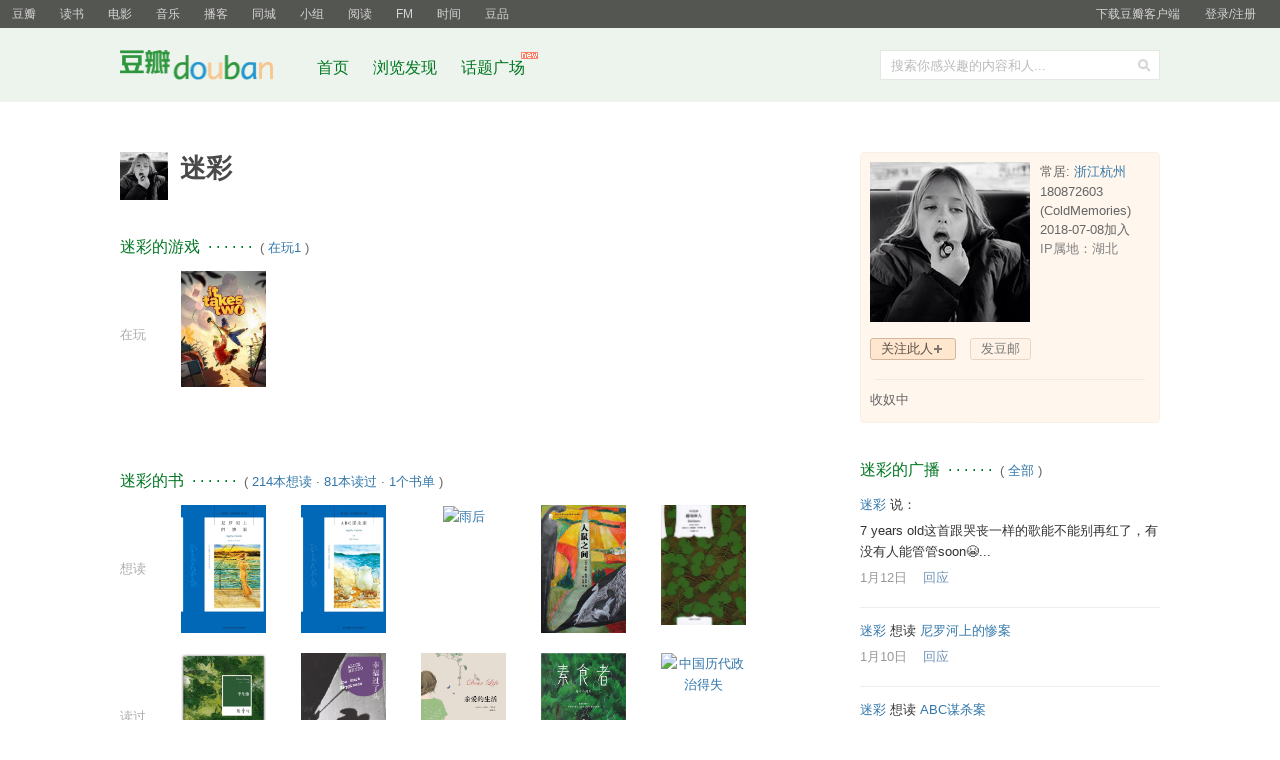

--- FILE ---
content_type: text/html; charset=utf-8
request_url: https://www.douban.com/people/ColdMemories/
body_size: 9062
content:
<!DOCTYPE html>
<html lang="zh-CN" class="ua-mac ua-webkit">
<head>
    <meta http-equiv="Content-Type" content="text/html; charset=utf-8">
    <meta name="renderer" content="webkit">
    <meta name="referrer" content="always">
    <meta name="google-site-verification" content="ok0wCgT20tBBgo9_zat2iAcimtN4Ftf5ccsh092Xeyw" />
    <title>
迷彩
</title>
    
    <meta http-equiv="mobile-agent" content="format=html5; url=https://m.douban.com/people/ColdMemories/">
    <meta http-equiv="Pragma" content="no-cache">
    <meta http-equiv="Expires" content="Sun, 6 Mar 2005 01:00:00 GMT">
    
    <link href="https://img1.doubanio.com/f/vendors/fae7e145bf16b2f427ba0fe7ef3d47c04af3a6c0/css/douban.css" rel="stylesheet" type="text/css">
    <link href="https://img2.doubanio.com/cuphead/sns-static/legacy/people/base.bfc71.css" rel="stylesheet" type="text/css">
    <script type="text/javascript">var _head_start = new Date();</script>
    <script type="text/javascript" src="https://img1.doubanio.com/f/vendors/0511abe9863c2ea7084efa7e24d1d86c5b3974f1/js/jquery-1.10.2.min.js"></script>
    <script type="text/javascript" src="https://img1.doubanio.com/f/vendors/43c21c5607ffe86759538789a60360c06532b4bf/js/do.js" data-cfg-autoload="false"></script>
    <script type="text/javascript" src="https://img1.doubanio.com/f/vendors/e258329ca4b2122b4efe53fddc418967441e0e7f/js/douban.js"></script>

    
    

<link rel="alternate" href="https://www.douban.com/feed/people/ColdMemories/interests" type="application/rss+xml" title="迷彩的收藏" />

    <style type="text/css">
    /* shuo_widget */
    .aside .mbtr2 { padding-bottom:10px; }
</style>
    <link rel="stylesheet" href="https://img1.doubanio.com/misc/mixed_static/7d91d2146b7e8477.css">
    <link href="https://img1.doubanio.com/cuphead/sns-static/legacy/people/index.c0ba0.css" rel="stylesheet" type="text/css">
    <link href="https://img1.doubanio.com/cuphead/sns-static/legacy/statuses/statuses.024c8.css" rel="stylesheet" type="text/css">
    <script type="text/javascript">  </script>

    <link rel="shortcut icon" href="https://img1.doubanio.com/favicon.ico" type="image/x-icon">
</head>

<body>
  
  <link rel="stylesheet" href="https://img3.doubanio.com/cuphead/sns-static/common/base/init.4f2f3.css">
  
    <script type="text/javascript">var _body_start = new Date();</script>
    
  



    <link href="//img3.doubanio.com/dae/accounts/resources/f8b2226/shire/bundle.css" rel="stylesheet" type="text/css">



<div id="db-global-nav" class="global-nav">
  <div class="bd">
    
<div class="top-nav-info">
  <a href="https://accounts.douban.com/passport/login?source=main" class="nav-login" rel="nofollow">登录/注册</a>
</div>


    <div class="top-nav-doubanapp">
  <a href="https://www.douban.com/doubanapp/app?channel=top-nav" class="lnk-doubanapp">下载豆瓣客户端</a>
  <div id="doubanapp-tip">
    <a href="https://www.douban.com/doubanapp/app?channel=qipao" class="tip-link">豆瓣 <span class="version">6.0</span> 全新发布</a>
    <a href="javascript: void 0;" class="tip-close">×</a>
  </div>
  <div id="top-nav-appintro" class="more-items">
    <p class="appintro-title">豆瓣</p>
    <p class="qrcode">扫码直接下载</p>
    <div class="download">
      <a href="https://www.douban.com/doubanapp/redirect?channel=top-nav&direct_dl=1&download=iOS">iPhone</a>
      <span>·</span>
      <a href="https://www.douban.com/doubanapp/redirect?channel=top-nav&direct_dl=1&download=Android" class="download-android">Android</a>
    </div>
  </div>
</div>

    


<div class="global-nav-items">
  <ul>
    <li class="on">
      <a href="https://www.douban.com"  data-moreurl-dict="{&quot;from&quot;:&quot;top-nav-click-main&quot;,&quot;uid&quot;:&quot;0&quot;}">豆瓣</a>
    </li>
    <li class="">
      <a href="https://book.douban.com" target="_blank" data-moreurl-dict="{&quot;from&quot;:&quot;top-nav-click-book&quot;,&quot;uid&quot;:&quot;0&quot;}">读书</a>
    </li>
    <li class="">
      <a href="https://movie.douban.com" target="_blank" data-moreurl-dict="{&quot;from&quot;:&quot;top-nav-click-movie&quot;,&quot;uid&quot;:&quot;0&quot;}">电影</a>
    </li>
    <li class="">
      <a href="https://music.douban.com" target="_blank" data-moreurl-dict="{&quot;from&quot;:&quot;top-nav-click-music&quot;,&quot;uid&quot;:&quot;0&quot;}">音乐</a>
    </li>
    <li class="">
      <a href="https://www.douban.com/podcast/" target="_blank" data-moreurl-dict="{&quot;from&quot;:&quot;top-nav-click-podcast&quot;,&quot;uid&quot;:&quot;0&quot;}">播客</a>
    </li>
    <li class="">
      <a href="https://www.douban.com/location" target="_blank" data-moreurl-dict="{&quot;from&quot;:&quot;top-nav-click-location&quot;,&quot;uid&quot;:&quot;0&quot;}">同城</a>
    </li>
    <li class="">
      <a href="https://www.douban.com/group" target="_blank" data-moreurl-dict="{&quot;from&quot;:&quot;top-nav-click-group&quot;,&quot;uid&quot;:&quot;0&quot;}">小组</a>
    </li>
    <li class="">
      <a href="https://read.douban.com&#47;?dcs=top-nav&amp;dcm=douban" target="_blank" data-moreurl-dict="{&quot;from&quot;:&quot;top-nav-click-read&quot;,&quot;uid&quot;:&quot;0&quot;}">阅读</a>
    </li>
    <li class="">
      <a href="https://fm.douban.com&#47;?from_=shire_top_nav" target="_blank" data-moreurl-dict="{&quot;from&quot;:&quot;top-nav-click-fm&quot;,&quot;uid&quot;:&quot;0&quot;}">FM</a>
    </li>
    <li class="">
      <a href="https://time.douban.com&#47;?dt_time_source=douban-web_top_nav" target="_blank" data-moreurl-dict="{&quot;from&quot;:&quot;top-nav-click-time&quot;,&quot;uid&quot;:&quot;0&quot;}">时间</a>
    </li>
    <li class="">
      <a href="https://market.douban.com&#47;?utm_campaign=douban_top_nav&amp;utm_source=douban&amp;utm_medium=pc_web" target="_blank" data-moreurl-dict="{&quot;from&quot;:&quot;top-nav-click-market&quot;,&quot;uid&quot;:&quot;0&quot;}">豆品</a>
    </li>
  </ul>
</div>

  </div>
</div>
<script>
  ;window._GLOBAL_NAV = {
    DOUBAN_URL: "https://www.douban.com",
    N_NEW_NOTIS: 0,
    N_NEW_DOUMAIL: 0
  };
</script>



    <script src="//img3.doubanio.com/dae/accounts/resources/f8b2226/shire/bundle.js" defer="defer"></script>




  



    <link href="//img3.doubanio.com/dae/accounts/resources/f8b2226/sns/bundle.css" rel="stylesheet" type="text/css">



<div id="db-nav-sns" class="nav">
  <div class="nav-wrap">
    <div class="nav-primary">
     
      <div class="nav-logo">
        <a href="https://www.douban.com">豆瓣社区</a>
      </div>

      <div class="nav-search">
  <form action="https://www.douban.com/search" method="get">
	<fieldset>
      <legend>搜索：</legend>
	  <label for="inp-query">搜索你感兴趣的内容和人...</label>
	  <div class="inp">
	    <input type="hidden" name="source" value="suggest">
		<input id="inp-query" name="q" size="22" maxlength="60" autocomplete="off" value="">
	  </div>
	  <div class="inp-btn"><input type="submit" value="搜索"></div>
	</fieldset>
  </form>
</div>

      

<div class="nav-items">
  <ul>
    <li><a href="https://www.douban.com">首页</a></li>
      <li>
        <a href="https://www.douban.com/explore">
          浏览发现
        </a>
      </li>
      <li>
        <a href="https://www.douban.com/gallery">
          话题广场
          <img src="https://img3.doubanio.com/f/shire/e49eca1517424a941871a2667a8957fd6c72d632/pics/new_menu.gif" alt="new" style="position: absolute; top: -7px; right: -13px;" />
        </a>
      </li>
  </ul>
</div>

    </div>
  </div>
</div>



    <script src="//img3.doubanio.com/dae/accounts/resources/f8b2226/sns/bundle.js" defer="defer"></script>





    <div id="wrapper">
        

        
<div id="content">
    

    <div class="grid-16-8 clearfix">
        
        
        <div class="article">
               



    
    
    <div id="db-usr-profile" class="clearfix">
        <div class="pic">
            <a href="https://www.douban.com/people/ColdMemories/">
                <img width="48" height="48" src="https://img9.doubanio.com/icon/up180872603-105.jpg" alt="迷彩"/>
            </a>
        </div>
        <div class="info">
            <h1>
                迷彩
                        

                        
    

            </h1>
        </div>
    </div>













                
    <div class=" " id="apps">
    






    </div>

                
    <div class=" " id="podcasts">
    






    </div>

                
    <div class=" " id="game">
    






    <h2>
        迷彩的游戏
            &nbsp;&middot;&nbsp;&middot;&nbsp;&middot;&nbsp;&middot;&nbsp;&middot;&nbsp;&middot;
            <span class="pl">&nbsp;(
                
                <a href="games?action=do" target="_self">在玩1</a>
                ) </span>
    </h2>

    <div class="obssin">
        <div class="substatus">在玩</div>
        <ul>
        <li class="aob">
            <a title="双人成行 It Takes Two" href="https://www.douban.com/game/35110438/"><img alt="双人成行 It Takes Two" class="climg" src="https://img3.doubanio.com/lpic/s33857713.jpg"></a>
        </li>
        </ul>
        <div class="clear"></div>
    </div>

    </div>




                
    <div class=" " id="minisite">
    








    </div>

                
    <div class=" " id="review">
    













    </div>

                
    <div class=" " id="book">
    










    
    <h2>
        迷彩的书
            &nbsp;&middot;&nbsp;&middot;&nbsp;&middot;&nbsp;&middot;&nbsp;&middot;&nbsp;&middot;
            <span class="pl">&nbsp;(
                
                <a href="https://book.douban.com/people/ColdMemories/wish" target="_blank">214本想读</a>&nbsp;&middot;&nbsp;<a href="https://book.douban.com/people/ColdMemories/collect" target="_blank">81本读过</a>&nbsp;&middot;&nbsp;<a href="/people/180872603/subject_doulists/book" target="_blank">1个书单</a>
                ) </span>
    </h2>


    
        
            <div class=obssin>
                <div class="substatus">想读</div>
                

<ul>
        
        <li class="aob">
            <a href="https://book.douban.com/subject/25697546/" title="尼罗河上的惨案

Death on the Nile" target="_blank">
                <img src="https://img1.doubanio.com/view/subject/l/public/s27027698.jpg" class="climg" alt="尼罗河上的惨案"/>
            </a>
        </li>
        
        <li class="aob">
            <a href="https://book.douban.com/subject/24737009/" title="ABC谋杀案

The ABC Murders" target="_blank">
                <img src="https://img1.doubanio.com/view/subject/l/public/s26716169.jpg" class="climg" alt="ABC谋杀案"/>
            </a>
        </li>
        
        <li class="aob">
            <a href="https://book.douban.com/subject/19950785/" title="雨后

After Rain" target="_blank">
                <img src="https://img9.doubanio.com/view/subject/l/public/s24422806.jpg" class="climg" alt="雨后"/>
            </a>
        </li>
        
        <li class="aob">
            <a href="https://book.douban.com/subject/26598807/" title="人鼠之间

Of Mice and Men" target="_blank">
                <img src="https://img3.doubanio.com/view/subject/l/public/s28336612.jpg" class="climg" alt="人鼠之间"/>
            </a>
        </li>
        
        <li class="aob">
            <a href="https://book.douban.com/subject/4908872/" title="都柏林人

Dubliners" target="_blank">
                <img src="https://img3.doubanio.com/view/subject/l/public/s4468482.jpg" class="climg" alt="都柏林人"/>
            </a>
        </li>
</ul>

            <div class="clear"></div></div>
        
    
            <div class=obssin>
                <div class="substatus">读过</div>
                

<ul>
        
        <li class="aob">
            <a href="https://book.douban.com/subject/10757938/" title="半生缘" target="_blank">
                <img src="https://img1.doubanio.com/view/subject/l/public/s10199588.jpg" class="climg" alt="半生缘"/>
            </a>
        </li>
        
        <li class="aob">
            <a href="https://book.douban.com/subject/25747874/" title="幸福过了头

Too Much Happiness" target="_blank">
                <img src="https://img1.doubanio.com/view/subject/l/public/s27109849.jpg" class="climg" alt="幸福过了头"/>
            </a>
        </li>
        
        <li class="aob">
            <a href="https://book.douban.com/subject/25870629/" title="亲爱的生活

Dear Life" target="_blank">
                <img src="https://img1.doubanio.com/view/subject/l/public/s27273519.jpg" class="climg" alt="亲爱的生活"/>
            </a>
        </li>
        
        <li class="aob">
            <a href="https://book.douban.com/subject/35534519/" title="素食者

채식주의자" target="_blank">
                <img src="https://img3.doubanio.com/view/subject/l/public/s33956462.jpg" class="climg" alt="素食者"/>
            </a>
        </li>
        
        <li class="aob">
            <a href="https://book.douban.com/subject/1003479/" title="中国历代政治得失" target="_blank">
                <img src="https://img9.doubanio.com/view/subject/l/public/s1319205.jpg" class="climg" alt="中国历代政治得失"/>
            </a>
        </li>
</ul>

            <div class="clear"></div></div>
        

    


    </div>

                
    <div class=" " id="movie">
    










    
    <h2>
        迷彩的电影
            &nbsp;&middot;&nbsp;&middot;&nbsp;&middot;&nbsp;&middot;&nbsp;&middot;&nbsp;&middot;
            <span class="pl">&nbsp;(
                
                <a href="https://movie.douban.com/people/ColdMemories/do" target="_blank">1部在看</a>&nbsp;&middot;&nbsp;<a href="https://movie.douban.com/people/ColdMemories/wish" target="_blank">949部想看</a>&nbsp;&middot;&nbsp;<a href="https://movie.douban.com/people/ColdMemories/collect" target="_blank">673部看过</a>&nbsp;&middot;&nbsp;<a href="/people/180872603/subject_doulists/movie" target="_blank">14个片单</a>
                ) </span>
    </h2>


    
    
            <div class=obssin>
                <div class="substatus">想看</div>
                

<ul>
        
        <li class="aob">
            <a href="https://movie.douban.com/subject/2059811/" title="阿达一家人 第一季

阿达一家人 / 愛登士家庭(港)" target="_blank">
                <img src="https://img3.doubanio.com/view/photo/s_ratio_poster/public/p2245275377.webp" class="climg" alt="阿达一家人 第一季"/>
            </a>
        </li>
        
        <li class="aob">
            <a href="https://movie.douban.com/subject/6729243/" title="废柴联盟 第三季

废柴联盟 / 废材联盟 第三季" target="_blank">
                <img src="https://img3.doubanio.com/view/photo/s_ratio_poster/public/p2384472887.webp" class="climg" alt="废柴联盟 第三季"/>
            </a>
        </li>
        
        <li class="aob">
            <a href="https://movie.douban.com/subject/20644938/" title="硅谷 第一季

硅谷 / 硅谷群英(港)" target="_blank">
                <img src="https://img9.doubanio.com/view/photo/s_ratio_poster/public/p2172371194.webp" class="climg" alt="硅谷 第一季"/>
            </a>
        </li>
        
        <li class="aob">
            <a href="https://movie.douban.com/subject/1472988/" title="发展受阻 第一季

发展受阻 / 发展受阻 第一季" target="_blank">
                <img src="https://img2.doubanio.com/view/photo/s_ratio_poster/public/p2364169881.webp" class="climg" alt="发展受阻 第一季"/>
            </a>
        </li>
        
        <li class="aob">
            <a href="https://movie.douban.com/subject/26366493/" title="副总统 第五季

副总统 / 二当家" target="_blank">
                <img src="https://img9.doubanio.com/view/photo/s_ratio_poster/public/p2326905794.webp" class="climg" alt="副总统 第五季"/>
            </a>
        </li>
</ul>

            <div class="clear"></div></div>
        
    
            <div class=obssin>
                <div class="substatus">看过</div>
                

<ul>
        
        <li class="aob">
            <a href="https://movie.douban.com/subject/21633696/" title="都市女孩 第三季

都市女孩 / 女孩我最大 第三季(台)" target="_blank">
                <img src="https://img3.doubanio.com/view/photo/s_ratio_poster/public/p2160887952.webp" class="climg" alt="都市女孩 第三季"/>
            </a>
        </li>
        
        <li class="aob">
            <a href="https://movie.douban.com/subject/11540884/" title="都市女孩 第二季

都市女孩 / 女孩我最大 第二季(台)" target="_blank">
                <img src="https://img2.doubanio.com/view/photo/s_ratio_poster/public/p1807170821.webp" class="climg" alt="都市女孩 第二季"/>
            </a>
        </li>
        
        <li class="aob">
            <a href="https://movie.douban.com/subject/5998128/" title="都市女孩 第一季

都市女孩 / 女孩我最大 第一季(台)" target="_blank">
                <img src="https://img3.doubanio.com/view/photo/s_ratio_poster/public/p1472402622.webp" class="climg" alt="都市女孩 第一季"/>
            </a>
        </li>
        
        <li class="aob">
            <a href="https://movie.douban.com/subject/36772733/" title="小学风云 第四季" target="_blank">
                <img src="https://img9.doubanio.com/view/photo/s_ratio_poster/public/p2916065824.webp" class="climg" alt="小学风云 第四季"/>
            </a>
        </li>
        
        <li class="aob">
            <a href="https://movie.douban.com/subject/26387804/" title="傲骨贤妻 第七季

傲骨贤妻 / “法”妻(港)" target="_blank">
                <img src="https://img3.doubanio.com/view/photo/s_ratio_poster/public/p2243712597.webp" class="climg" alt="傲骨贤妻 第七季"/>
            </a>
        </li>
</ul>

            <div class="clear"></div></div>
        





    </div>

                
    <div class=" " id="music">
    










    
    <h2>
        迷彩的音乐
            &nbsp;&middot;&nbsp;&middot;&nbsp;&middot;&nbsp;&middot;&nbsp;&middot;&nbsp;&middot;
            <span class="pl">&nbsp;(
                
                <a href="https://music.douban.com/people/ColdMemories/wish" target="_blank">157张想听</a>&nbsp;&middot;&nbsp;<a href="https://music.douban.com/people/ColdMemories/collect" target="_blank">937张听过</a>
                ) </span>
    </h2>


    
        
            <div class=obssin>
                <div class="substatus">想听</div>
                

<ul>
        
        <li class="aob">
            <a href="https://music.douban.com/subject/3838200/" title="Crystal Kay - 4Real" target="_blank">
                <img src="https://img9.doubanio.com/view/subject/m/public/s3872716.jpg" class="climg" alt="Crystal Kay - 4Real"/>
            </a>
        </li>
        
        <li class="aob">
            <a href="https://music.douban.com/subject/1783256/" title="Aretha Franklin - Who&#39;s Zoomin&#39; Who?" target="_blank">
                <img src="https://img2.doubanio.com/view/subject/m/public/s1654581.jpg" class="climg" alt="Aretha Franklin - Who&#39;s Zoomin&#39; Who?"/>
            </a>
        </li>
        
        <li class="aob">
            <a href="https://music.douban.com/subject/2143457/" title="9th Creation - Bubble Gum" target="_blank">
                <img src="https://img2.doubanio.com/view/subject/m/public/s2593921.jpg" class="climg" alt="9th Creation - Bubble Gum"/>
            </a>
        </li>
        
        <li class="aob">
            <a href="https://music.douban.com/subject/3079629/" title="Lamont Dozier - Love &amp; Beauty" target="_blank">
                <img src="https://img3.doubanio.com/view/subject/m/public/s35093347.jpg" class="climg" alt="Lamont Dozier - Love &amp; Beauty"/>
            </a>
        </li>
        
        <li class="aob">
            <a href="https://music.douban.com/subject/1456882/" title="Nikhil Banerjee... - Afternoon Ragas Rotterdam 1970" target="_blank">
                <img src="https://img9.doubanio.com/view/subject/m/public/s2656054.jpg" class="climg" alt="Nikhil Banerjee... - Afternoon Ragas Rotterdam 1970"/>
            </a>
        </li>
</ul>

            <div class="clear"></div></div>
        
    
            <div class=obssin>
                <div class="substatus">听过</div>
                

<ul>
        
        <li class="aob">
            <a href="https://music.douban.com/subject/1477372/" title="Sweetback - Sweetback" target="_blank">
                <img src="https://img3.doubanio.com/view/subject/m/public/s3190517.jpg" class="climg" alt="Sweetback - Sweetback"/>
            </a>
        </li>
        
        <li class="aob">
            <a href="https://music.douban.com/subject/34890563/" title="Camila Cabello - Romance" target="_blank">
                <img src="https://img9.doubanio.com/view/subject/m/public/s33521804.jpg" class="climg" alt="Camila Cabello - Romance"/>
            </a>
        </li>
        
        <li class="aob">
            <a href="https://music.douban.com/subject/36424814/" title="Dominic Fike - Sunburn" target="_blank">
                <img src="https://img1.doubanio.com/view/subject/m/public/s34546658.jpg" class="climg" alt="Dominic Fike - Sunburn"/>
            </a>
        </li>
        
        <li class="aob">
            <a href="https://music.douban.com/subject/24163829/" title="Jai Paul - Jai Paul" target="_blank">
                <img src="https://img2.doubanio.com/view/subject/m/public/s26321631.jpg" class="climg" alt="Jai Paul - Jai Paul"/>
            </a>
        </li>
        
        <li class="aob">
            <a href="https://music.douban.com/subject/1462563/" title="Janet Jackson - Rhythm Nation 1814" target="_blank">
                <img src="https://img1.doubanio.com/view/subject/m/public/s33938840.jpg" class="climg" alt="Janet Jackson - Rhythm Nation 1814"/>
            </a>
        </li>
</ul>

            <div class="clear"></div></div>
        





    </div>

                
    <div class=" " id="drama">
    







    </div>




        </div>
        <div class="aside">
                

    







<div id="profile">


<div class="infobox">
    <div class="ex1"><span></span></div>
    <div class="bd">





<div class="basic-info">
  <img src="https://img9.doubanio.com/icon/ul180872603-105.jpg" class="userface" alt="" />

  <div class="user-info">
    常居:&nbsp;<a href="https://www.douban.com/location/hangzhou/">浙江杭州</a><br />

    <div class="pl">
      180872603
      (ColdMemories)
      <br/>
      2018-07-08加入 <br />
      <span class="ip-location">IP属地：湖北</span>
    </div>

  </div>
</div>


















<div class="user-opt">
    
    
            <a href="#" class="a-btn-add mr10 j a_show_login">关注此人</a>

    
    
        <a class="a-btn mr5 j a_show_login"
            rel="nofollow"
            href="https://www.douban.com/accounts/register?reason=send-doumail">
            发豆邮
        </a>




<script>
    var optPara = '',
        tempNewName = '',
        groupNameArr = [],
        more_opt = $('.more-opt'),
        glist = $('.user-group-list'),
        sglist = $('.set-group-list'),
        sgarrow = $('.user-group-arrow'),
        gname = $('.user-group .user-rs'),
        btn_item = $('.user-group-list li'),
        ID_CANCEL = 'follow-cancel',
        ID_BAN = 'add-to-blacklist',
        ID_REPORT = 'report-user',
        ID_DONATE = 'usr-donate',
        CSS_USER_GROUP = '.user-group',
        CSS_SET_GROUP_LIST = '.set-group-list',
        TEMPL_NEW_TAG = '<li><a href="/contacts/list?tag={ID}">{NAME}</a></li>',
        people_info = {"ck":null,"is_contact":false,"id":"180872603","name":"迷彩"},
        isContact = people_info.is_contact,
        PEOPLE_NAME = people_info.name,
        PEOPLE_ID = people_info.id,
        collectGroupName = function () {
            groupObjArr = $('.set-group-list label').toArray(),
            $.each(groupObjArr, function (i,v) {
                groupNameArr[i] = $.trim($(v).text());
            });
        },
        changeCb = function (obj, para, is, uid, tid) {
            var cb = $(obj).children('input');
            $.post_withck(
                '/j/contact/' + para,
                {
                    'people': uid,
                    'tag': tid
                },
                function (rs) {
                    if(rs.result !== true) {
                        alert(rs.msg || '操作失败');
                        return
                    }

                    setTimeout(function () {
                        $(CSS_LOADER, obj).remove();
                        cb.prop('checked', para === 'addtotag').show();
                        changeGroupShow($(obj));
                    }, 200);
                }
            , 'json');
        },
    autoIframeHeight = function(h) {
      $('#ifm-donate').css('height', h + 'px');
      set_overlay();
    };

    collectGroupName();

    sgarrow.setItemList({
        limit: 9,
        create: {
            title: '新分组',
            tips: '创建新分组',
            maxLen: 10,
            callback: window.createNewGroup
        },
        target: PEOPLE_ID,
        callback: changeCb
    });

    // for UI
    if ($('.a-btn-add').length) {
        $(CSS_USER_GROUP).remove();
    } else {
        $(CSS_USER_GROUP).show();
    }

    // void duplicate menu display
    more_opt.click(function (e) {
        if(window._USER_ABNORMAL) {
            window.show_abnormal && window.show_abnormal()
            return
        }
        glist.show();
        if (sglist.length === 1) {
            sglist.hide();
            sgarrow.removeClass('arrow-select');
        }
        return false;
    });

    sgarrow.click(function () {
        glist.hide();
    });

    // user option
    btn_item.delegate('a', 'click', function (e) {
        e.preventDefault();
        if(window._USER_ABNORMAL) {
            window.show_abnormal && window.show_abnormal()
            return
        }
    e.stopPropagation();
        glist.hide();
        var elm = $(e.currentTarget),
        thisId = elm.attr('id'),
            menu_actions = {};

            menu_actions[ID_REPORT] = function() {
                function openDialog() {
                    generate_report_dialog({
                        report_url: location.href,
                        type: 'account'
                    })
                }
                var links = [
                    'https://img1.doubanio.com/f/vendors/e8a7261937da62636d22ca4c579efc4a4d759b1b/css/ui/dialog.css',
                    'https://img1.doubanio.com/f/vendors/f25ae221544f39046484a823776f3aa01769ee10/js/ui/dialog.js',
                    'https://img1.doubanio.com/f/vendors/2748cca69dfeb86c089e9ddb12ad6e84a580cec3/js/report_dialog.js',
                    'https://img1.doubanio.com/f/vendors/711f22c7157a02a5bdbea90f346551312413d4ed/css/report_dialog.css'
                ]
                if (typeof Do == 'function' && 'ready' in Do) {
                    Do.apply(this, links.concat(openDialog))
                } else if(typeof Douban == 'object' && 'loader' in Douban) {
                    Douban.loader.batch(links).done(openDialog);
                }

            };

           menu_actions[ID_BAN] = function() {
               var msg = PEOPLE_NAME + '加入黑名单后：\n 1. 将解除关注关系，并禁止他关注我；\n 2. 将无法查看我的个人主页；\n 3. 将无法与我的动态、日记、相册进行互动；\n 4. 我的推荐流、动态流内不再展示他的动态；\n\n\n确定把' + PEOPLE_NAME + '加入黑名单？';
               if (confirm(msg)) {
                $.postJSON_withck(
                    '/j/contact/addtoblacklist',
                    { 'people': PEOPLE_ID },
                    function (r) {
                        if (r.result){
                            location.reload();
                        } else {
                            alert(r.msg);
                        }
                    }
                );
               }
           };

           menu_actions[ID_CANCEL] = function() {
               // cancel follow
               var msg = '确实不再关注 ' + PEOPLE_NAME + ' 吗？';
               if (confirm(msg)) {
                $.post_withck(
                    '/j/contact/removecontact',
                    { 'people': PEOPLE_ID },
                    function () {
                        location.reload();
                    }
                );
               }
           };

       menu_actions[ID_DONATE] = function(){
          var dlgWidth = 420,
          dlgContent = '<div class="dlg-hd"><h3>{TITLE}</h3><a href="#" class="bn-dlg-close">x</a></div><iframe id="ifm-donate" src="' + elm.attr('href') + '" frameborder="0" width="' + dlgWidth + '" height="240" scrolling="no">';
              show_dialog(dlgContent.replace('{TITLE}', '送小豆给' + elm.attr('data-user')), dlgWidth);
              $('#dialog .bn-dlg-close').click(function(e){
             e.preventDefault();
             close_dialog();
          });
       };

        if (menu_actions[thisId]) {
           menu_actions[thisId]();
        }
    });

    $(document.body).click(function (e) {
        glist.hide();
    });

    $(".add_contact").click(function(){
        if(window._USER_ABNORMAL) {
            window.show_abnormal && window.show_abnormal()
            return
        }
        $.post_withck(
            '/j/contact/addcontact',
            { 'people': this.id },
            function (r) {
                if(r.result){
                    pop_win.load('/j/misc/follow_form');
                } else if(r.msg==='need_captcha') {
                    $.get('/j/misc/captcha', function(r){
                        url = r.url;
                        token = r.token;
                        html = '<form><div class="rectitle"><span class="gact rr"><a onclick="close_dialog()" href="javascript:;">x</a></span><span class="m"><i>请输入验证码</i></span></div><span class="recsmr addcontact"><img src="{url}" /><input type="text" class="captcha-input"/><input type="hidden" class="tk-input" value="{token}"/>看不清？<a href="#" class="change">换一个</a></span><div class="reccomment"><div class="recsubmit"><span class="bn-flat"><input value="确定" type="submit"/></span></div></div></form>'
                        html = html.replace('{token}', token).replace('{url}', url);
                        show_dialog(html, 300);
                        $("#dialog").css("height", "195px");
                        $("#overlay").css("height", "213px");
                        $(".addcontact img").css("margin-bottom", "10px");
                        $(".change").click(function(o){
                            $.get('/j/misc/captcha', function(r){
                                $(".recsmr img").attr("src", r.url);
                                $(".tk-input").attr("value", r.token);
                            });
                            return false;
                        });
                        $("form").submit(function(e){
                            sl = $(".captcha-input").val();
                            tk = $(".tk-input").val();
                            $.post_withck('/j/contact/addcontact',
                                {'tk':tk,'sl':sl, 'people': PEOPLE_ID},
                                function(r){
                                    if(r.result) {
                                        close_dialog();
                                        pop_win.load('/j/misc/follow_form');
                                    } else {
                                        $.get('/j/misc/captcha', function(r){
                                            $(".recsmr img").attr("src", r.url);
                                            $(".tk-input").attr("value", r.token);
                                        });
                                    }
                                }, 'json');
                            e.preventDefault();
                        });
                    }, 'json');
                } else if(r.msg === 'readonly') {
                    $('#contact_msg').text('关注失败，该账号处于异常状态').css('display', '');
                } else{
                    $('#contact_msg').css('display', '');
                }
            },
            'json'
        );
    });
</script>


</div>








<div class="sep-line"></div>
<div class="user-intro">


    
    <div id="edit_intro"  class="j edtext pl">
        <span id="intro_display" >收奴中</span>

        <form style="display: none;" action="/j/people/ColdMemories/edit_intro"
            name="edit_intro" mothod="post">
            <textarea name="intro" >收奴中</textarea><br/>
            <input id="intro_submit" class="submit" type="submit" value="保存" />
            <input id="intro_cancel" class="cancel" type="button" value="取消" />
        </form>

        <span id="intro_error" class="attn" style="display: none;"></span>
    </div>

</div>

</div>
    <div class="ex2"><span></span></div>
</div>


</div>




<script src="https://img1.doubanio.com/f/vendors/32c6a61dffafdf34a82762a54a99152ab68a97f7/js/lib/jquery.elastic.js"></script>


        








  <div class="clear"></div>


    
    
    <div id="statuses">
      <div class="stream-items">
        
        
    <h2>
        迷彩的广播
            &nbsp;&middot;&nbsp;&middot;&nbsp;&middot;&nbsp;&middot;&nbsp;&middot;&nbsp;&middot;
            <span class="pl">&nbsp;(
                
                    <a href="/people/ColdMemories/statuses" target="_self">全部</a>
                ) </span>
    </h2>

            






<div class="status-item" style=""
    data-sid="7767958861"
    data-action="0"
    data-target-type="group"
    data-object-kind="1013"
    data-object-id="473010580">
  <div class="mod" data-status-id="7767958861">
    
    
    <div class="bd layout-None">
        
  
  <p class="text">
      <a href="https://www.douban.com/people/ColdMemories/" 

onclick="moreurl(this,{from: 'nmbp-7767958861', action: '0', target_type: 'group', object_kind: '1013'})"
 >迷彩</a>
      说：
  </p>

        

        

    

        
  
  


  


    <p class="status-content">
      <span class="status-text">
        7 years old这首跟哭丧一样的歌能不能别再红了，有没有人能管管soon😭...
      </span>
    </p>
  



      
  
  <div class="actions">
      <span class="created_at" title="2026-01-12 20:23:13">
        <a href="https://douc.cc/9YTk3Z">1月12日</a>
      </span>
      &nbsp;&nbsp;
          <a href="https://douc.cc/9YTk3Z" class="btn btn-action-reply" data-action-type="showComments">回应</a>


  </div>

      <div class="others">
        <div class="comments">
          <div class="comments-items"></div>
            <span class="pl" align="right"><a class="j a_show_login" href="https://www.douban.com/accounts/register?reason=comment">&gt; 我来回应</a></span>
        </div>
      </div>
    </div>
  </div>
</div>





















            






<div class="status-item" style=""
    data-sid="7754535058"
    data-action="1"
    data-target-type="book"
    data-object-kind="1001"
    data-object-id="25697546">
  <div class="mod" data-status-id="7754535058">
    
    
    <div class="bd layout-1">
        

    

        
  
  <p class="text">
      <a href="https://www.douban.com/people/ColdMemories/" 

onclick="moreurl(this,{from: 'nmbp-7754535058', action: '1', target_type: 'book', object_kind: '1001'})"
 >迷彩</a>
      想读 <a href="https://book.douban.com/subject/25697546/" target="_blank" onclick="moreurl(this, {'action': '1', 'url': 'https://www.douban.com/link2/', 'from': 'nmb-7754535058', 'target_type': 'book', 'object_kind': '1001'})">尼罗河上的惨案</a>
  </p>

        

        
  
  


  


  



      
  
  <div class="actions">
      <span class="created_at" title="2026-01-10 22:54:52">
        <a href="https://www.douban.com/people/180872603/status/7754535058/?_spm_id=MTgwODcyNjAz">1月10日</a>
      </span>
      &nbsp;&nbsp;
          <a href="https://www.douban.com/people/180872603/status/7754535058/?_spm_id=MTgwODcyNjAz" class="btn btn-action-reply" data-action-type="showComments">回应</a>


  </div>

      <div class="others">
        <div class="comments">
          <div class="comments-items"></div>
            <span class="pl" align="right"><a class="j a_show_login" href="https://www.douban.com/accounts/register?reason=comment">&gt; 我来回应</a></span>
        </div>
      </div>
    </div>
  </div>
</div>





















            






<div class="status-item" style=""
    data-sid="7754531164"
    data-action="1"
    data-target-type="book"
    data-object-kind="1001"
    data-object-id="24737009">
  <div class="mod" data-status-id="7754531164">
    
    
    <div class="bd layout-1">
        

    

        
  
  <p class="text">
      <a href="https://www.douban.com/people/ColdMemories/" 

onclick="moreurl(this,{from: 'nmbp-7754531164', action: '1', target_type: 'book', object_kind: '1001'})"
 >迷彩</a>
      想读 <a href="https://book.douban.com/subject/24737009/" target="_blank" onclick="moreurl(this, {'action': '1', 'url': 'https://www.douban.com/link2/', 'from': 'nmb-7754531164', 'target_type': 'book', 'object_kind': '1001'})">ABC谋杀案</a>
  </p>

        

        
  
  


  


  



      
  
  <div class="actions">
      <span class="created_at" title="2026-01-10 22:54:30">
        <a href="https://www.douban.com/people/180872603/status/7754531164/?_spm_id=MTgwODcyNjAz">1月10日</a>
      </span>
      &nbsp;&nbsp;
          <a href="https://www.douban.com/people/180872603/status/7754531164/?_spm_id=MTgwODcyNjAz" class="btn btn-action-reply" data-action-type="showComments">回应</a>


  </div>

      <div class="others">
        <div class="comments">
          <div class="comments-items"></div>
            <span class="pl" align="right"><a class="j a_show_login" href="https://www.douban.com/accounts/register?reason=comment">&gt; 我来回应</a></span>
        </div>
      </div>
    </div>
  </div>
</div>





















      </div>
    </div>


    
    


    

                
    <div class=" " id="event">
    













    </div>

                
    <div class=" " id="online">
    












    </div>








    <div class="clear"></div><p class="pl">本页永久链接: <a href="https://www.douban.com/people/ColdMemories/">https://www.douban.com/people/ColdMemories/</a></p>

        
<p class="pl">订阅迷彩的收藏: <br/><span class="feed">
    <a href="https://www.douban.com/feed/people/ColdMemories/interests"> feed: rss 2.0</a></span></p>



        </div>
        <div class="extra">
            

<div class="report" id="page-report"><a rel="nofollow" href="javascript:void(0)">投诉不良信息</a></div>
<script type="text/javascript" src="https://img1.doubanio.com/f/shire/2748cca69dfeb86c089e9ddb12ad6e84a580cec3/js/report_dialog.js"></script>
<link rel="stylesheet" type="text/css" href="https://img1.doubanio.com/f/shire/23ff197799d608be56df5dfefb4974fa33f4579b/css/report_dialog.css" />

<script>
    Do = (typeof Do === 'undefined')? $ : Do;
    Do(function() {
        $("#page-report").delegate("a", 'click', function(e) {
            var auditUrl = "https://www.douban.com/misc/audit_report?url=";
            var url = "https://www.douban.com/people/ColdMemories/";
            generate_report_dialog({report_url: url});
        })
    });
</script>


        </div>
    </div>
</div>

        
  <div id="footer">
    

<span id="icp" class="fleft gray-link">
    &copy; 2005-2026 douban.com, all rights reserved 北京豆网科技有限公司
</span>

<a href="https://www.douban.com/hnypt/variformcyst.py" style="display: none;"></a>

<span class="fright">
    <a href="https://www.douban.com/about">关于豆瓣</a>
    · <a href="https://www.douban.com/jobs">在豆瓣工作</a>
    · <a href="https://www.douban.com/about?topic=contactus">联系我们</a>
    · <a href="https://www.douban.com/about/legal">法律声明</a>
    · <a href="https://help.douban.com/" target="_blank">帮助中心</a>
    · <a href="https://www.douban.com/doubanapp/">移动应用</a>
</span>

  </div>

    </div>
    

    <script type="text/javascript" src="https://img1.doubanio.com/misc/mixed_static/22a33ecf7ab61c2b.js"></script>
    
    

    <script src="https://img1.doubanio.com/cuphead/sns-static/legacy/misc/edit_mark.9cd2d.js"></script>
    <script src="https://img1.doubanio.com/f/vendors/af6ec96a91c8524398516b583797df00b682f312/js/backtrack.js" type="text/javascript"></script>
    <script>
        backTrack && backTrack(Math.floor(new Date().getTime()), 'UQudDFEZP8E')
    </script>

    
  









<script type="text/javascript">
var _paq = window._paq || [];
_paq.push(['trackPageView']);
_paq.push(['enableLinkTracking']);
(function() {
    var p=(('https:' == document.location.protocol) ? 'https' : 'http'), u=p+'://fundin.douban.com/';
    _paq.push(['setTrackerUrl', u+'piwik']);
    _paq.push(['setSiteId', '100001']);
    var d=document, g=d.createElement('script'), s=d.getElementsByTagName('script')[0];
    g.type='text/javascript';
    g.defer=true;
    g.async=true;
    g.src=p+'://img3.doubanio.com/dae/fundin/piwik.js?s=3';
    s.parentNode.insertBefore(g,s);
})();
</script>

<script type="text/javascript">
var _gaq = _gaq || [];
_gaq.push(['_setAccount', 'UA-7019765-1']);
_gaq.push(['_setCampNameKey', 'dcn']);
_gaq.push(['_setCampSourceKey', 'dcs']);
_gaq.push(['_setCampMediumKey', 'dcm']);
_gaq.push(['_setCampTermKey', 'dct']);
_gaq.push(['_setCampContentKey', 'dcc']);
_gaq.push(['_addOrganic', 'baidu', 'word']);
_gaq.push(['_addOrganic', 'soso', 'w']);
_gaq.push(['_addOrganic', '3721', 'name']);
_gaq.push(['_addOrganic', 'youdao', 'q']);
_gaq.push(['_addOrganic', 'so.360.cn', 'q']);
_gaq.push(['_addOrganic', 'vnet', 'kw']);
_gaq.push(['_addOrganic', 'sogou', 'query']);
_gaq.push(['_addIgnoredOrganic', '豆瓣']);
_gaq.push(['_addIgnoredOrganic', 'douban']);
_gaq.push(['_addIgnoredOrganic', '豆瓣网']);
_gaq.push(['_addIgnoredOrganic', 'www.douban.com']);
_gaq.push(['_setDomainName', '.douban.com']);


    _gaq.push(['_setCustomVar', 1, 'responsive_view_mode', 'desktop', 3]);

_gaq.push(['_trackPageview']);
_gaq.push(['_trackPageLoadTime']);

window._ga_init = function() {
    var ga = document.createElement('script');
    ga.src = ('https:' == document.location.protocol ? 'https://ssl' : 'http://www') + '.google-analytics.com/ga.js';
    ga.setAttribute('async', 'true');
    document.documentElement.firstChild.appendChild(ga);
};
if (window.addEventListener) {
    window.addEventListener('load', _ga_init, false);
} else {
    window.attachEvent('onload', _ga_init);
}
</script>






    <!-- dae-web-sns--people-75d7f8f9cc-zw245-->


  <script>_SPLITTEST=''</script>
</body>

</html>




--- FILE ---
content_type: text/css; charset=utf-8
request_url: https://img1.doubanio.com/misc/mixed_static/7d91d2146b7e8477.css
body_size: 1010
content:

    #db-usr-profile {
        height: auto;
    }
    #db-usr-profile .info ul li.sub-menu {
        margin-right: 0;
    }
    #db-usr-profile .info ul li.sub-menu+.sub-menu {
        margin-right: 1em;
    }
    #db-usr-profile .info ul li.sub-menu+.sub-menu:before {
        content: '|';
        display: inline-block;
        vertical-align: middle;
        width: 1px;
        height: 14px;
        margin: -3px 3px 0 0;
        background: #bbb;
        font-size: 0;
    }
    
  .user-verify a:link {
    color: inherit;
  }
  .user-verify a:hover {
    background: inherit;
    color: inherit;
  }

  .user-verify img {
    width: 20px;
    height: 20px;
  }
  .user-verify img, .user-verify span:not(.profile-verify) {
    vertical-align: middle;
    padding-left: 5px;
    margin: 15px 0;
  }
  .user-verify span.verify-name {
    padding-left: 0;
  }
  .user-verify-wrapper:hover {
    background: transparent;
  }

    .status-title {
      margin: 10px 0 0 0;
      color: #494949;
      font-weight: 600;
    }
    .status-content {margin: 0;}
  
	  .new_reshared_by {
		  margin: 0;
		  padding: 0 0 0 20px;
		  background: url(/cuphead/sns-static/legacy/statuses/pics/new-reshared-icon@2x.png) no-repeat left center;
		  background-size: 20px;
		  background-position-x: -2px;
		  color: #37a;
      }
  
     #friend { margin-bottom:0; }
     .rev-link { margin-bottom:35px; }
    
    .report { text-align: right; font-size: 12px; }
    .report a { color: #BBB; }
    .report a:hover { color: #FFF; background-color: #BBB; }
    
.dui-dialog { position:fixed;_position:absolute;z-index:1000; }
.dui-dialog .dui-dialog-content {
  position: relative;
  z-index: 2;
  background: #fff;
  border: 1px solid #bbb;
  -moz-border-radius: 4px;
  border-radius: 4px;
  *zoom: 1;
}
.dui-dialog .hd {
  padding: 10px 10px 6px;
  background: #ebf5eb;
  font-size: 14px;
  -moz-border-radius: 4px;
  border-radius: 4px 4px 0 0;
}
.dui-dialog .hd h3 { padding:0 40px 0 4px;background:none;color:#060; }
.dui-dialog .hd h3 i { color:#060;font-style:normal;margin-left:0.5ex; }
.dui-dialog .bd { position:relative; padding:15px;*zoom:1;font-size:12px;}
.dui-dialog .bd:after { content:&#39;\0020&#39;;clear:both;display:block; }
.dui-dialog .ft .bn-flat,
.dui-dialog .ft input { margin:0 .5em; }
.dui-dialog .ft { text-align:center;padding:10px;padding-top:0; }
.dui-dialog .dui-dialog-close {
  position: absolute;
  top: 10px;
  right: 12px;
  padding: 0 3px;
  z-index: 1;
  font: 11px/1.2 &#34;Comic Sans MS&#34;, sans-serif;
}
a.dui-dialog-close:link { color:#b4b4b4; }
a.dui-dialog-close:hover {color: #fab0b6; background:none; }
.dui-dialog .dui-dialog-shd {
    position:absolute;
    left:-8px;
    top:-8px;
    width:100%;
    height:100%;
    padding:8px;
    background:#666;
    opacity:.4;
    filter:alpha(opacity=50);
    -ms-filter:&#34;alpha(opacity=50)&#34;;
    -moz-border-radius:5px;
    -webkit-border-radius:5px;
    border-radius:5px;
}
.dui-dialog-iframe { border:0;background:transparent;position:absolute;z-index:1;left:-8px;top:-8px;opacity:0;filter:alpha(opacity=0); }
.dui-dialog-msk {
    background:#fff;
    position:absolute;
    width: 100%;
    z-index:999;
    left:0;
    top:0;
    opacity:0.7;
    filter:alpha(opacity=70);
}




--- FILE ---
content_type: application/x-javascript
request_url: https://img1.doubanio.com/f/shire/2748cca69dfeb86c089e9ddb12ad6e84a580cec3/js/report_dialog.js
body_size: 1908
content:
function generate_report_dialog(e){"undefined"==typeof dui?$.getScript("/js/ui/dialog.js",function(){_generate_report_dialog(e)}):_generate_report_dialog(e)}function _generate_report_dialog(e){function t(e){return e.test(location.pathname)}function o(e){return e.test(location.pathname)}function n(){if(e.reasons){var t=[],o=[];if(e.reasons.group_reasons){var n="";$.each(_.group_reasons,function(e,o){o.desc&&o.desc.length>86?n='<p><span class="short-rsn-desc">'+o.desc.substring(0,86)+'</span>...<a href="javascript:void(0);" class="show-full">展开</a></p><p class="full-rsn-desc">'+o.desc+"</p>":o.desc&&o.desc.length<=86&&(n="<p>"+o.desc+"</p>"),t.push('<dd><label><input type="radio" data-report_type="'+o.type+'" name="reason" value="'+o.reason+'" />'+o.reason+n+"</label></dd>")})}e.reasons.douban_reasons&&$.each(_.douban_reasons,function(e,t){o.push('<dd><label><input type="radio" data-report_type="'+t.type+'" name="reason"  value="'+t.reason+'" />'+t.reason+"</label></dd>")});var r=e.reasons.group_reasons&&e.reasons.group_reasons.length>0?'<div class="group-reasons"><dl><dt>违反本组发言规则</dt>'+t.join("")+"</dl></div>":"",s='<div id="report_value" class="custom-rules"><p class="tips">请选择对应理由，理由与内容不符，会延迟处理</p>'+r+'<div class="douban-reasons"><dl><dt>违反豆瓣社区指导原则</dt>'+o.join("")+'</dl></div><div class="extra-options"><div class="content"><a href="https://help.douban.com/complaint/" class="link">侵犯我的权益</a><p class="desc">抄袭或未经授权转载我的内容、侵犯我的个人权益、侵犯我的企业权益</p></div></div></div>';return s}return"dui_config 缺少 reasons"}var r="8",s=e.type||"";s||(s="content",o(/^\/(subject|game|app)\/\w+/)||t(/movie|music|book/)?s="subject":o(/^\/people\/\w+\/?$/)?s="account":o(/^\/people\/\w+\/status\/\w+\/?$/)&&(s="comment")),s=s instanceof Array?s.join(","):s;var i='<span class="up">投诉已提交</span>',a="http://help.douban.com/help/ask",d="/j/misc/report_form?type="+s,p="/misc/audit_report",l='<span>为了便于工作人员进行受理，请您通过<a target="_blank" href="'+a+'">豆瓣帮助中心</a>详细描述内容</span>',c="<h3>提交详细信息</h3>",u=e.report_url?e.report_url:location.href,_=e.reasons?e.reasons:null,f=(e.is_group_member||!1,e.reason?e.reason:0),h="#report_value input[type=radio]:checked",m={title:e.title?e.title:"选择投诉原因",width:e.width?e.width:380,cls:e.cls?e.cls:"report-dialog"};if(e.is_group_member){if(!e.group_id)return void console.error("dui_config 缺少 group_id 参数");var g="/j/group/"+e.group_id+"/member_report";m.content=n(),m.buttons=[{text:"投诉",cls:"btn-report",method:function(t){var o=$(h).val(),n=$(h).data("report_type"),r={reason:o,type:n};e.comment_id&&(r.comment_id=e.comment_id),e.topic_id&&(r.topic_id=e.topic_id),$.post_withck(g,r,function(e){v.close(),pop_win(i,!0),setTimeout(function(){pop_win.close()},1e3)})}}]}else m.url=e.url?e.url:d;var v=dui.Dialog(m);v.report_url=u,v.is_report_dlg_singleton||(v.body.delegate(".btn-report","click",function(){if(f=$(h).val(),!e.reasons||!e.is_group_member)if("other"===f)v.node.find(".hd").html(c),v.node.find(".bd").html(l),v.update(),v.body.delegate(".bd a","click",function(){v.close()});else{var t="",o="",n=$(".victim-form .victim-msg").hide();if(f===r&&(t=$("#report_value .victim-input").val()||"",t?t.length>100&&(o="被冒充帐号 id 最多不能超过 100 个字符"):o="被冒充帐号 id 不能为空",o))return n.text(o).show(),void v.update();$.post_withck(p,{url:v.report_url,reason:f,extra_msg:t},function(){v.node.find(".hd").hide(),v.node.find(".bd").html(i),v.update(),setTimeout(function(){v.close()},1e3)})}}),v.is_report_dlg_singleton=!0),v.open(),v.body.delegate("input[type=radio]","click",function(e){var t=$(this),o=t.parents("dd").eq(0);o.length>0?(t.parents("dl").eq(0).find("p").hide(),o.find('p:not(".full-rsn-desc")').show()):v.node.find("dl p").hide();var n=$(h).val();n===r?v.node.find(".victim-form").show():v.node.find(".victim-form").hide(),v.update()}),v.body.delegate("a.show-full","click",function(e){var t=$(this).parents("p").eq(0);t.hide().siblings("p.full-rsn-desc").show(),v.update()}),v.node.find(".hd").show(),v.update()}

--- FILE ---
content_type: application/javascript
request_url: https://img3.doubanio.com/dae/accounts/resources/f8b2226/sns/bundle.js
body_size: 7956
content:
!function(){"use strict";var t="undefined"!=typeof globalThis?globalThis:"undefined"!=typeof window?window:"undefined"!=typeof global?global:"undefined"!=typeof self?self:{};function R(t){return t&&t.__esModule&&Object.prototype.hasOwnProperty.call(t,"default")?t.default:t}function e(t){return t&&t.Math==Math&&t}function n(t){try{return!!t()}catch(t){return!0}}function L(t,e){return{enumerable:!(1&t),configurable:!(2&t),writable:!(4&t),value:e}}function q(t){return et.call(t).slice(8,-1)}function N(t){if(null==t)throw TypeError("Can't call method on "+t);return t}function r(t){return ot(it(t))}function o(t){return"object"==typeof t?null!==t:"function"==typeof t}function U(t,e){if(!w(t))return t;var n,r;if(e&&"function"==typeof(n=t.toString)&&!w(r=n.call(t))||"function"==typeof(n=t.valueOf)&&!w(r=n.call(t))||!e&&"function"==typeof(n=t.toString)&&!w(r=n.call(t)))return r;throw TypeError("Can't convert object to primitive value")}function i(t,e){return st.call(t,e)}function F(t){if(yt(t))return t;throw TypeError(String(t)+" is not an object")}function s(e,n){try{St(Ot,e,n)}catch(t){Ot[e]=n}return n}function V(t){return"Symbol("+String(void 0===t?"":t)+")_"+(++jt+Ct).toString(36)}function z(t){return"function"==typeof t?t:void 0}function B(t){return isNaN(t=+t)?0:(0<t?Vt:Ft)(t)}function Q(t){return 0<t?Bt(zt(t),9007199254740991):0}function W(a){return function(t,e,n){var r,o=Jt(t),i=Kt(o.length),s=Yt(n,i);if(a&&e!=e){for(;s<i;)if((r=o[s++])!=r)return!0}else for(;s<i;s++)if((a||s in o)&&o[s]===e)return a||s||0;return!a&&-1}}function G(t,e){var n,r=Zt(t),o=0,i=[];for(n in r)!Xt(ee,n)&&Xt(r,n)&&i.push(n);for(;e.length>o;)!Xt(r,n=e[o++])||~te(i,n)||i.push(n);return i}function a(t,e){return(t=de[he(t)])==ye||t!=ge&&("function"==typeof e?le(e):!!e)}function J(t,e){var n,r,o,i=t.target,s=t.global,a=t.stat,c=s?ve:a?ve[i]||Ee(i,{}):(ve[i]||{}).prototype;if(c)for(n in e){if(r=e[n],o=t.noTargetGet?(o=me(c,n))&&o.value:c[n],!Oe(s?n:i+(a?".":"#")+n,t.forced)&&void 0!==o){if(typeof r==typeof o)continue;ke(r,o)}(t.sham||o&&o.sham)&&we(r,"sham",!0),be(c,n,r,t)}}function K(t){return Object(je(t))}var c,Y,X,Z,u,f,l,p,h="object",h=e(typeof globalThis==h&&globalThis)||e(typeof window==h&&window)||e(typeof self==h&&self)||e(typeof t==h&&t)||Function("return this")(),d={},g=!n(function(){return 7!=Object.defineProperty({},"a",{get:function(){return 7}}).a}),y={},v={}.propertyIsEnumerable,tt=Object.getOwnPropertyDescriptor,m=tt&&!v.call({1:2},1),et=(y.f=m?function(t){t=tt(this,t);return!!t&&t.enumerable}:v,{}.toString),m=n,nt=q,rt="".split,v=m(function(){return!Object("z").propertyIsEnumerable(0)})?function(t){return"String"==nt(t)?rt.call(t,""):Object(t)}:Object,ot=v,it=N,w=o,st={}.hasOwnProperty,m=o,b=h.document,at=m(b)&&m(b.createElement),ct=function(t){return at?b.createElement(t):{}},m=!g&&!n(function(){return 7!=Object.defineProperty(ct("div"),"a",{get:function(){return 7}}).a}),ut=y,ft=L,lt=r,pt=U,ht=i,dt=m,gt=Object.getOwnPropertyDescriptor,E=(d.f=g?gt:function(t,e){if(t=lt(t),e=pt(e,!0),dt)try{return gt(t,e)}catch(t){}if(ht(t,e))return ft(!ut.f.call(t,e),t[e])},{}),yt=o,vt=m,mt=F,wt=U,bt=Object.defineProperty,m=(E.f=g?bt:function(t,e,n){if(mt(t),e=wt(e,!0),mt(n),vt)try{return bt(t,e,n)}catch(t){}if("get"in n||"set"in n)throw TypeError("Accessors not supported");return"value"in n&&(t[e]=n.value),t},g),Et=E,kt=L,m=m?function(t,e,n){return Et.f(t,e,kt(1,n))}:function(t,e,n){return t[e]=n,t},k={exports:{}},O={exports:{}},Ot=h,St=m,S=s,x="__core-js_shared__",xt=h[x]||S(x,{}),S=((O.exports=function(t,e){return xt[t]||(xt[t]=void 0!==e?e:{})})("versions",[]).push({version:"3.1.3",mode:"global",copyright:"© 2019 Denis Pushkarev (zloirock.ru)"}),O.exports),x=S("native-function-to-string",Function.toString),O=x,j=h.WeakMap,O="function"==typeof j&&/native code/.test(O.call(j)),jt=0,Ct=Math.random(),Tt=V,$t=S("keys"),j={},At=o,Pt=m,It=i,C=function(t){return $t[t]||($t[t]=Tt(t))},T=j,A=h.WeakMap,O=(l=O?(c=new A,Y=c.get,X=c.has,Z=c.set,u=function(t,e){return Z.call(c,t,e),e},f=function(t){return Y.call(c,t)||{}},function(t){return X.call(c,t)}):(T[p=C("state")]=!0,u=function(t,e){return Pt(t,p,e),e},f=function(t){return It(t,p)?t[p]:{}},function(t){return It(t,p)}),{set:u,get:f,has:l,enforce:function(t){return l(t)?f(t):u(t,{})},getterFor:function(e){return function(t){if(At(t)&&(t=f(t)).type===e)return t;throw TypeError("Incompatible receiver, "+e+" required")}}}),_t=h,A=S,Dt=m,Ht=i,Mt=s,P=x,Rt=O.get,Lt=O.enforce,qt=String(P).split("toString"),T=(A("inspectSource",function(t){return P.call(t)}),(k.exports=function(t,e,n,r){var o=!!r&&!!r.unsafe,i=!!r&&!!r.enumerable,r=!!r&&!!r.noTargetGet;"function"==typeof n&&("string"!=typeof e||Ht(n,"name")||Dt(n,"name",e),Lt(n).source=qt.join("string"==typeof e?e:"")),t===_t?i?t[e]=n:Mt(e,n):(o?!r&&t[e]&&(i=!0):delete t[e],i?t[e]=n:Dt(t,e,n))})(Function.prototype,"toString",function(){return"function"==typeof this&&Rt(this).source||P.call(this)}),k.exports),C=h,Nt=C,Ut=h,x={},Ft=Math.ceil,Vt=Math.floor,zt=B,Bt=Math.min,Qt=B,Wt=Math.max,Gt=Math.min,Jt=r,Kt=Q,Yt=function(t,e){t=Qt(t);return t<0?Wt(t+e,0):Gt(t,e)},O={includes:W(!0),indexOf:W(!1)},Xt=i,Zt=r,te=O.indexOf,ee=j,A=["constructor","hasOwnProperty","isPrototypeOf","propertyIsEnumerable","toLocaleString","toString","valueOf"],ne=G,re=A.concat("length","prototype"),k=(x.f=Object.getOwnPropertyNames||function(t){return ne(t,re)},{}),O=(k.f=Object.getOwnPropertySymbols,function(t,e){return arguments.length<2?z(Nt[t])||z(Ut[t]):Nt[t]&&Nt[t][e]||Ut[t]&&Ut[t][e]}),oe=x,ie=k,se=F,j=O("Reflect","ownKeys")||function(t){var e=oe.f(se(t)),n=ie.f;return n?e.concat(n(t)):e},ae=i,ce=j,ue=d,fe=E,le=n,pe=/#|\.prototype\./,he=a.normalize=function(t){return String(t).replace(pe,".").toLowerCase()},de=a.data={},ge=a.NATIVE="N",ye=a.POLYFILL="P",ve=h,me=d.f,we=m,be=T,Ee=s,ke=function(t,e){for(var n=ce(e),r=fe.f,o=ue.f,i=0;i<n.length;i++){var s=n[i];ae(t,s)||r(t,s,o(e,s))}},Oe=a,Se=G,xe=A,x=Object.keys||function(t){return Se(t,xe)},je=N,Ce=g,O=n,Te=x,$e=k,Ae=y,Pe=K,Ie=v,I=Object.assign,j=!I||O(function(){var t={},e={},n=Symbol(),r="abcdefghijklmnopqrst";return t[n]=7,r.split("").forEach(function(t){e[t]=t}),7!=I({},t)[n]||Te(I({},e)).join("")!=r})?function(t,e){for(var n=Pe(t),r=arguments.length,o=1,i=$e.f,s=Ae.f;o<r;)for(var a,c=Ie(arguments[o++]),u=i?Te(c).concat(i(c)):Te(c),f=u.length,l=0;l<f;)a=u[l++],Ce&&!s.call(c,a)||(n[a]=c[a]);return n}:I;J({target:"Object",stat:!0,forced:Object.assign!==j},{assign:j});C.Object.assign;function _e(r,o,t){if(Me(r),void 0===o)return r;switch(t){case 0:return function(){return r.call(o)};case 1:return function(t){return r.call(o,t)};case 2:return function(t,e){return r.call(o,t,e)};case 3:return function(t,e,n){return r.call(o,t,e,n)}}return function(){return r.apply(o,arguments)}}function De(t){return Ue[t]||(Ue[t]=qe&&Ne[t]||(qe?Ne:Le)("Symbol."+t))}function He(t,e){var n;return new(void 0===(n=Ve(t)&&("function"==typeof(n=t.constructor)&&(n===Array||Ve(n.prototype))||Fe(n)&&null===(n=n[ze]))?void 0:n)?Array:n)(0===e?0:e)}function _(p){var h=1==p,d=2==p,g=3==p,y=4==p,v=6==p,m=5==p||v;return function(t,e,n,r){for(var o,i,s=We(t),a=Qe(s),c=Be(e,n,3),u=Ge(a.length),f=0,e=r||He,l=h?e(t,u):d?e(t,0):void 0;f<u;f++)if((m||f in a)&&(i=c(o=a[f],f,s),p))if(h)l[f]=i;else if(i)switch(p){case 3:return!0;case 5:return o;case 6:return f;case 2:Je.call(l,o)}else if(y)return!1;return v?-1:g||y?y:l}}var D,Me=function(t){if("function"!=typeof t)throw TypeError(String(t)+" is not a function");return t},Re=q,E=Array.isArray||function(t){return"Array"==Re(t)},d=n,m=!!Object.getOwnPropertySymbols&&!d(function(){return!String(Symbol())}),T=S,Le=V,qe=m,Ne=h.Symbol,Ue=T("wks"),Fe=o,Ve=E,ze=De("species"),Be=_e,Qe=v,We=K,Ge=Q,Je=[].push,A={forEach:_(0),map:_(1),filter:_(2),some:_(3),every:_(4),find:_(5),findIndex:_(6)},Ke=n,Ye=De("species"),g=J,Xe=A.map,Ze=(g({target:"Array",proto:!0,forced:!function(e){return!Ke(function(){var t=[];return(t.constructor={})[Ye]=function(){return{foo:1}},1!==t[e](Boolean).foo})}("map")},{map:function(t){return Xe(this,t,1<arguments.length?arguments[1]:void 0)}}),h),tn=_e,en=Function.call,H=(function(t,e,n){return tn(en,Ze[t].prototype[e],n)}("Array","map"),window.Do=window.Do||function(t){"function"==typeof t&&setTimeout(t,0)},Do.add_js=function(t){var e=document.createElement("script");e.src=t,document.getElementsByTagName("head")[0].appendChild(e)},Do.add_css=function(t,e){var n=document.createElement("link");n.rel="stylesheet",n.href=t,document.getElementsByTagName("head")[0].appendChild(n)},Do.check_js=function t(e,n){var r=e();r?n(r):setTimeout(function(){t(e,n)},33)},Do(function(){var t=$("#db-nav-sns"),e=$("#inp-query"),n=e.closest(".nav-search").find("label");"placeholder"in e[0]?(n.hide(),e.attr("placeholder",n.text())):(""!==e.val()&&n.hide(),e.parent().click(function(){e.focus(),n.hide()}).end().focusin(function(){n.hide()}).focusout(function(){""===$.trim(this.value)?n.show():n.hide()}).keydown(function(){n.hide()})),e.parents("form").submit(function(){if(!$.trim(e.val()).length)return!1}),t.find(".lnk-more, .lnk-account").click(function(t){t.preventDefault();var e,t=$(this),n=t.hasClass("lnk-more")?$("#db-productions"):$("#db-usr-setting");n.data("init")||(e=t.offset(),n.css({"margin-left":e.left-$(window).width()/2-n.width()+t.width()+parseInt(t.css("padding-right"),10)+"px",left:"50%",top:e.top+t.height()+"px"}),n.data("init",1),n.hide(),$("body").click(function(t){t=$(t.target);t.hasClass("lnk-more")||t.hasClass("lnk-account")||t.closest("#db-usr-setting").length||t.closest("#db-productions").length||n.hide()})),"none"===n.css("display")?($(".dropdown").hide(),n.show()):$(".dropdown").hide()})}),function(){return(H=Object.assign||function(t){for(var e,n=1,r=arguments.length;n<r;n++)for(var o in e=arguments[n])Object.prototype.hasOwnProperty.call(e,o)&&(t[o]=e[o]);return t}).apply(this,arguments)}),x={},nn=(k=t,y=function(C){var e=Object.prototype.toString,T=Array.isArray||function(t){return"[object Array]"===e.call(t)};function f(t){return"function"==typeof t}function $(t){return t.replace(/[\-\[\]{}()*+?.,\\\^$|#\s]/g,"\\$&")}function l(t,e){return null!=t&&"object"==typeof t&&e in t}var n=RegExp.prototype.test;var r=/\S/;function A(t){return!n.call(r,t)}var o={"&":"&amp;","<":"&lt;",">":"&gt;",'"':"&quot;","'":"&#39;","/":"&#x2F;","`":"&#x60;","=":"&#x3D;"};var P=/\s*/,I=/\s+/,_=/\s*=/,D=/\s*\}/,H=/#|\^|\/|>|\{|&|=|!/;function i(t,e){if(!t)return[];var n,r,o,i=[],s=[],a=[],c=!1,u=!1;function f(t){if("string"==typeof t&&(t=t.split(I,2)),!T(t)||2!==t.length)throw new Error("Invalid tags: "+t);n=new RegExp($(t[0])+"\\s*"),r=new RegExp("\\s*"+$(t[1])),o=new RegExp("\\s*"+$("}"+t[1]))}f(e||C.tags);for(var l,p,h,d,g,y,v=new M(t);!v.eos();){if(l=v.pos,h=v.scanUntil(n))for(var m=0,w=h.length;m<w;++m)if(A(d=h.charAt(m))?a.push(s.length):u=!0,s.push(["text",d,l,l+1]),l+=1,"\n"===d){if(c&&!u)for(;a.length;)delete s[a.pop()];else a=[];u=c=!1}if(!v.scan(n))break;if(c=!0,p=v.scan(H)||"name",v.scan(P),"="===p?(h=v.scanUntil(_),v.scan(_),v.scanUntil(r)):"{"===p?(h=v.scanUntil(o),v.scan(D),v.scanUntil(r),p="&"):h=v.scanUntil(r),!v.scan(r))throw new Error("Unclosed tag at "+v.pos);if(g=[p,h,l,v.pos],s.push(g),"#"===p||"^"===p)i.push(g);else if("/"===p){if(!(y=i.pop()))throw new Error('Unopened section "'+h+'" at '+l);if(y[1]!==h)throw new Error('Unclosed section "'+y[1]+'" at '+l)}else"name"===p||"{"===p||"&"===p?u=!0:"="===p&&f(h)}if(y=i.pop())throw new Error('Unclosed section "'+y[1]+'" at '+v.pos);for(var b,E=function(t){for(var e,n,r=[],o=0,i=t.length;o<i;++o)(e=t[o])&&("text"===e[0]&&n&&"text"===n[0]?(n[1]+=e[1],n[3]=e[3]):(r.push(e),n=e));return r}(s),k=[],O=k,S=[],x=0,j=E.length;x<j;++x)switch((b=E[x])[0]){case"#":case"^":O.push(b),S.push(b),O=b[4]=[];break;case"/":S.pop()[5]=b[2],O=0<S.length?S[S.length-1][4]:k;break;default:O.push(b)}return k}function M(t){this.string=t,this.tail=t,this.pos=0}function s(t,e){this.view=t,this.cache={".":this.view},this.parent=e}function t(){this.cache={}}M.prototype.eos=function(){return""===this.tail},M.prototype.scan=function(t){var t=this.tail.match(t);return t&&0===t.index?(t=t[0],this.tail=this.tail.substring(t.length),this.pos+=t.length,t):""},M.prototype.scanUntil=function(t){var e,n=this.tail.search(t);switch(n){case-1:e=this.tail,this.tail="";break;case 0:e="";break;default:e=this.tail.substring(0,n),this.tail=this.tail.substring(n)}return this.pos+=e.length,e},s.prototype.push=function(t){return new s(t,this)},s.prototype.lookup=function(t){var e,n,r,o=this.cache;if(o.hasOwnProperty(t))e=o[t];else{for(var i,s,a,c=this,u=!1;c;){if(0<t.indexOf("."))for(i=c.view,s=t.split("."),a=0;null!=i&&a<s.length;)a===s.length-1&&(u=l(i,s[a])||(n=i,r=s[a],null!=n&&"object"!=typeof n&&n.hasOwnProperty&&n.hasOwnProperty(r))),i=i[s[a++]];else i=c.view[t],u=l(c.view,t);if(u){e=i;break}c=c.parent}o[t]=e}return e=f(e)?e.call(this.view):e},t.prototype.clearCache=function(){this.cache={}},t.prototype.parse=function(t,e){var n=this.cache,r=t+":"+(e||C.tags).join(":"),o=n[r];return o=null==o?n[r]=i(t,e):o},t.prototype.render=function(t,e,n,r){var o=this.parse(t,r),e=e instanceof s?e:new s(e);return this.renderTokens(o,e,n,t,r)},t.prototype.renderTokens=function(t,e,n,r,o){for(var i,s,a,c="",u=0,f=t.length;u<f;++u)a=void 0,"#"===(s=(i=t[u])[0])?a=this.renderSection(i,e,n,r):"^"===s?a=this.renderInverted(i,e,n,r):">"===s?a=this.renderPartial(i,e,n,o):"&"===s?a=this.unescapedValue(i,e):"name"===s?a=this.escapedValue(i,e):"text"===s&&(a=this.rawValue(i)),void 0!==a&&(c+=a);return c},t.prototype.renderSection=function(t,e,n,r){var o=this,i="",s=e.lookup(t[1]);if(s){if(T(s))for(var a=0,c=s.length;a<c;++a)i+=this.renderTokens(t[4],e.push(s[a]),n,r);else if("object"==typeof s||"string"==typeof s||"number"==typeof s)i+=this.renderTokens(t[4],e.push(s),n,r);else if(f(s)){if("string"!=typeof r)throw new Error("Cannot use higher-order sections without the original template");null!=(s=s.call(e.view,r.slice(t[3],t[5]),function(t){return o.render(t,e,n)}))&&(i+=s)}else i+=this.renderTokens(t[4],e,n,r);return i}},t.prototype.renderInverted=function(t,e,n,r){var o=e.lookup(t[1]);if(!o||T(o)&&0===o.length)return this.renderTokens(t[4],e,n,r)},t.prototype.renderPartial=function(t,e,n,r){return n&&null!=(t=f(n)?n(t[1]):n[t[1]])?this.renderTokens(this.parse(t,r),e,n,t):void 0},t.prototype.unescapedValue=function(t,e){e=e.lookup(t[1]);if(null!=e)return e},t.prototype.escapedValue=function(t,e){e=e.lookup(t[1]);if(null!=e)return C.escape(e)},t.prototype.rawValue=function(t){return t[1]},C.name="mustache.js",C.version="3.0.1",C.tags=["{{","}}"];var a=new t;C.clearCache=function(){return a.clearCache()},C.parse=function(t,e){return a.parse(t,e)},C.render=function(t,e,n,r){if("string"!=typeof t)throw new TypeError('Invalid template! Template should be a "string" but "'+(T(o=t)?"array":typeof o)+'" was given as the first argument for mustache#render(template, view, partials)');var o;return a.render(t,e,n,r)},C.to_html=function(t,e,n,r){t=C.render(t,e,n);if(!f(r))return t;r(t)},C.escape=function(t){return String(t).replace(/[&<>"'`=\/]/g,function(t){return o[t]})},C.Scanner=M,C.Context=s,C.Writer=t},"string"!=typeof(O=x).nodeName?y(O):(k.Mustache={},y(k.Mustache)),R(x)),rn=((j=D=D||{}).SEARCH="search",j.LEADCHAR_SEARCH="leadchar-search",{mode:D.SEARCH,container:null,input:null,queryName:"q",api:"",tmpl:"",render:null,leadChar:"@",itemSelector:".sug-item",hoverClass:"on",interval:60}),on=[16,17,18,20,27,33,34,35,36,37,38,39,40,144],sn=(M.prototype.init=function(){if(!$)return console&&console.error("jQuery is not existed, we need it!"),null;if(!this.input)throw new Error('[TagSug] There is no "input" in config');if(!this.container)throw new Error('[TagSug] There is no "container" in config');this.bindEvent();var t=this.config.onInit;t&&t.call(this)},M.prototype.bindEvent=function(){var s=this,t=this.config,a=t.itemSelector,c=t.hoverClass,r=t.mode;this.input.addEventListener("focus",function(t){s.emit("focus",t)}),this.input.addEventListener("keydown",function(t){var e=t.keyCode,n=(s.emit("keydown",t),$(s.container)),r=n.find(a),o=r?r.length:0;switch(e){case 38:var i=s.hoverIndex-1;s.hoverIndex=i=i<0?o||-1:i,s.emit("up",t);break;case 40:i=s.hoverIndex+1;s.hoverIndex=i=o<=i?-1:i,s.emit("down",t);break;case 27:s.hide(),s.emit("cancel",t);break;case 13:0<=s.hoverIndex&&(i=n.find(".".concat(c)).find("a")[0])&&i.href&&(t.preventDefault(),i.click()),s.emit("enter",t,s.hoverIndex)}s.renderHover()}),this.input.addEventListener("keyup",function(t){s.emit("keyup",t);var e,n,t=t.keyCode;return!(0<=on.indexOf(t))&&(t=s.input.value,n=(e=s.getCharSlices(t))[0],e[1],e[2],!t||r===D.LEADCHAR_SEARCH&&n<0?(s.hide(),!1):void s.startTimer())}),a&&$(this.container).find(a).bind("mouseenter mouseleave",function(t){t=$(t.currentTarget).index();s.hoverIndex=t,s.renderHover()})},M.prototype.getCharSlices=function(t){var e=this.config,n=e.leadChar,e=(e.mode,t.lastIndexOf(n)),n=t.slice(0,e);return e<0?[e,t,n]:[e,t.slice(e+1),n]},M.prototype.startTimer=function(){var r=this,t=this.config,e=t.interval,o=t.otherQuery,i=t.beforeFetch,s=t.mode,a=t.queryName;this.endTimer(),this.timer=setTimeout(function(){var t=r.input.value,t=r.getCharSlices(t),e=t[0],n=t[1];if(t[2],n||r.renderPlaceholder(),s===D.SEARCH&&0<=e)return!1;if(s===D.LEADCHAR_SEARCH&&e<0)return!1;if(!n)return!1;r.query=n;e=Object.assign({},o,((t={})[a]=r.query,t));i&&(e=i(e)||i),r.fetch(e)},e)},M.prototype.endTimer=function(){clearTimeout(this.timer),this.timer=null},M.prototype.fetch=function(t){var e=this,n=this.config,r=n.api,o=n.afterSuccess,i=n.tmpl;this.xhr&&(this.xhr.abort(),this.xhr=null),this.xhr=$.getJSON(r,t,function(t){e.emit("success",H({},t));t=o?o(t):t;e.resCache=t,e.render(i,t)})},M.prototype.render=function(t,e){var n;this.query&&t&&e?(n=(n=this.config.render)?n(t,e):nn.to_html(t,e),this.container.innerHTML=n,this.show()):this.hide()},M.prototype.renderPlaceholder=function(){var t=this.config.placeholder;t&&(this.container.innerHTML=t,this.show())},M.prototype.getPosition=function(t){var t=this.getCharSlices(t),t=(t[0],t[1],t[2]),t=(this.$pre||this.createPre(),this.updatePre(t),this.config),e=t.sugOffset,t=t.mode,n=$("<em>&nbsp;</em>"),r=$(this.input),o=r.offset(),n=(this.$pre.append(n),n.position()),i=o.top+r.height()+(e&&e.top?e.top:0),o=o.left+(e&&e.left?e.left:0);return t===D.LEADCHAR_SEARCH&&(i+=n.top,o+=n.left+parseInt(r.css("paddingLeft"),10)),{top:i,left:o}},M.prototype.createPre=function(){this.config.sugOffset;var t=$(this.input),t={position:"absolute",left:-9999,width:t.width()+"px","font-family":t.css("font-family"),"font-size":t.css("font-size"),"word-wrap":"break-word",border:"1px"},t=$("<pre></pre>").css(t).appendTo("body");this.$pre=t},M.prototype.updatePre=function(t){this.$pre.html(t)},M.prototype.removePre=function(){this.$pre&&(this.$pre.remove(),this.$pre=null)},M.prototype.renderHover=function(){var t=this.config.itemSelector,n=this.hoverIndex;$(this.container).find(t).map(function(t,e){e=$(e);t===n?e.addClass("on"):e.removeClass("on")})},M.prototype.hide=function(){this.container.style.display="none",this.removePre()},M.prototype.show=function(t){var e=this.getPosition(this.input.value),e=(this.container.style.display="block",H(H({},e),t));$(this.container).css(e)},M.prototype.on=function(t,e){var n;(this.eventMaps[t]||((n={})[t]=[],n)).push(e)},M.prototype.emit=function(t){for(var e=this,n=[],r=1;r<arguments.length;r++)n[r-1]=arguments[r];t=this.eventMaps[t];return!!t&&(t.forEach(function(t){t.apply(e,n)}),!0)},M);function M(t){return this.config=Object.assign({},rn,t),this.container=this.config.container,this.input=this.config.input,this.query=this.config.query,this.hoverIndex=-1,this.eventMaps=[],this.init(),this}var an=document.getElementById("inp-query");function cn(){var t=document.createElement("div");return t.id="db-tagsug-list",t.className="suggest-overlay",document.body.appendChild(t),[new sn({input:an,container:t,tmpl:'<ul class="sug-kind-search">{{#cards}}<li class="sug-item"><a href="{{url}}" class="sug-card"><img class="sug-card-cover" src="{{cover_url}}" /><div class="sug-card-info"><p class="sug-card-hd"><span class="sug-card-title">{{title}}</span><span class="sug-card-year">{{year}}</span></p><p class="sug-card-subtitle">{{card_subtitle}}</p></div></a></li>{{/cards}}{{#words}}<li class="sug-item "><a href="/search?source=suggest&q={{.}}" class="sug-word">{{.}}</a></li>{{/words}}</ul>',api:"/j/search_suggest",sugOffset:{left:-1,right:-1},afterSuccess:function(t){return!t||!t.cards&&!t.words||0===t.cards.length&&0===t.words.length?null:t},otherQuery:{debug:!0}}),new sn({mode:D.LEADCHAR_SEARCH,input:an,container:t,tmpl:'<ul class="sug-people-search">{{#users}}<li class="sug-item" data-id="{{{uid}}}"><a class="sug-people" href="http://www.douban.com/people/{{uid}}"><img src="{{{avatar}}}"><em class="username">{{{username}}}</em>({{{uid}}})</a></li>{{/users}}</ul>',placeholder:'<div class="sug-placeholder">@某人，直达其个人主页</div>',api:"https://api.douban.com/shuo/in/complete?callback=?",supprtDirect:!0,queryName:"word",otherQuery:{count:8,alt:"xd"},sugOffset:{top:-2},afterSuccess:function(t){return t&&t.users&&0!==t.users.length?Object.assign({},t,{users:t.users.map(function(t){return Object.assign({},t,{uid:t.uid.replace(/<(\/|\\\/)?b>/g,"")})})}):null}})]}window.Do?Do(cn):cn()}();
